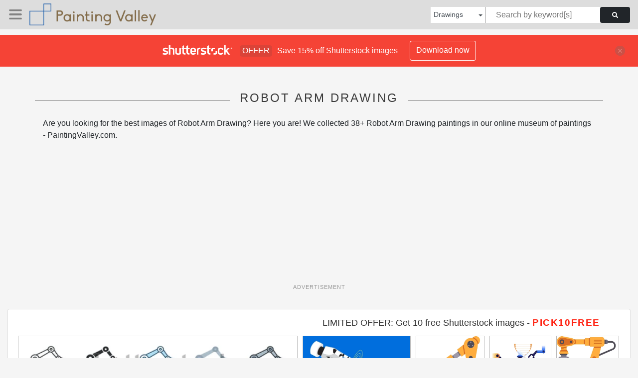

--- FILE ---
content_type: text/html; charset=UTF-8
request_url: https://paintingvalley.com/shutterstockajax/drawings/robot%20arm/1/36
body_size: 3557
content:
		<div class='item' data-w='450' data-h='98'>
			<a href='https://shutterstock.7eer.net/c/2201181/560528/1305?u=https%3A%2F%2Fwww.shutterstock.com%2Fimage-photo%2Frobotic-arm-icon-set-multiple-style-2681708075' target='_blank' rel='nofollow'>
				<img class="lazyload" src="https://paintingvalley.com/assets/jQuery-flexImages-master/blank.gif" data-src='https://image.shutterstock.com/image-vector/robotic-arm-icon-set-multiple-450w-2681708075.jpg' alt='Robotic Arm Icon Set Multiple Style Collection' title='Robotic Arm Icon Set Multiple Style Collection'>
			</a>
		</div>
		<div class='item' data-w='450' data-h='255'>
			<a href='https://shutterstock.7eer.net/c/2201181/560528/1305?u=https%3A%2F%2Fwww.shutterstock.com%2Fimage-photo%2Fmodern-collage-halftone-human-hand-touching-2484158867' target='_blank' rel='nofollow'>
				<img class="lazyload" src="https://paintingvalley.com/assets/jQuery-flexImages-master/blank.gif" data-src='https://image.shutterstock.com/image-vector/modern-collage-halftone-human-hand-450w-2484158867.jpg' alt='Modern collage with halftone human hand touching robots hand. Fight between human and artificial intelligence. Concept of future technologies. Machine learning. Contest between human and cyborg' title='Modern collage with halftone human hand touching robots hand. Fight between human and artificial intelligence. Concept of future technologies. Machine learning. Contest between human and cyborg'>
			</a>
		</div>
		<div class='item' data-w='450' data-h='405'>
			<a href='https://shutterstock.7eer.net/c/2201181/560528/1305?u=https%3A%2F%2Fwww.shutterstock.com%2Fimage-photo%2Frobotic-arm-extending-gripping-showcasing-automation-2542888077' target='_blank' rel='nofollow'>
				<img class="lazyload" src="https://paintingvalley.com/assets/jQuery-flexImages-master/blank.gif" data-src='https://image.shutterstock.com/image-vector/robotic-arm-extending-gripping-showcasing-450w-2542888077.jpg' alt='Robotic arm extending and gripping, showcasing automation, industrial technology, and advanced manufacturing processes in modern factories' title='Robotic arm extending and gripping, showcasing automation, industrial technology, and advanced manufacturing processes in modern factories'>
			</a>
		</div>
		<div class='item' data-w='450' data-h='450'>
			<a href='https://shutterstock.7eer.net/c/2201181/560528/1305?u=https%3A%2F%2Fwww.shutterstock.com%2Fimage-photo%2Frise-biotechnology-robotic-arms-manipulate-dna-2589564745' target='_blank' rel='nofollow'>
				<img class="lazyload" src="https://paintingvalley.com/assets/jQuery-flexImages-master/blank.gif" data-src='https://image.shutterstock.com/image-vector/rise-biotechnology-robotic-arms-manipulate-450w-2589564745.jpg' alt='The Rise of Biotechnology Robotic arms manipulate a DNA double helix symbolizing advancements in biotechnology and genetic engineering highlighting the integration of technology in biological research' title='The Rise of Biotechnology Robotic arms manipulate a DNA double helix symbolizing advancements in biotechnology and genetic engineering highlighting the integration of technology in biological research'>
			</a>
		</div>
		<div class='item' data-w='450' data-h='435'>
			<a href='https://shutterstock.7eer.net/c/2201181/560528/1305?u=https%3A%2F%2Fwww.shutterstock.com%2Fimage-photo%2Findustrial-robotic-arm-lifting-object-automating-2542888075' target='_blank' rel='nofollow'>
				<img class="lazyload" src="https://paintingvalley.com/assets/jQuery-flexImages-master/blank.gif" data-src='https://image.shutterstock.com/image-vector/industrial-robotic-arm-lifting-object-450w-2542888075.jpg' alt='Industrial robotic arm lifting an object, automating production processes in a modern manufacturing factory, enhancing efficiency and precision' title='Industrial robotic arm lifting an object, automating production processes in a modern manufacturing factory, enhancing efficiency and precision'>
			</a>
		</div>
		<div class='item' data-w='450' data-h='450'>
			<a href='https://shutterstock.7eer.net/c/2201181/560528/1305?u=https%3A%2F%2Fwww.shutterstock.com%2Fimage-photo%2Frobotic-hand-manipulator-symbol-icon-robot-2485401951' target='_blank' rel='nofollow'>
				<img class="lazyload" src="https://paintingvalley.com/assets/jQuery-flexImages-master/blank.gif" data-src='https://image.shutterstock.com/image-vector/robotic-hand-manipulator-symbol-icon-450w-2485401951.jpg' alt='Robotic hand manipulator symbol icon. Robot limb logo. Robot arm. automation, robot, CNC shape logo.' title='Robotic hand manipulator symbol icon. Robot limb logo. Robot arm. automation, robot, CNC shape logo.'>
			</a>
		</div>
		<div class='item' data-w='450' data-h='284'>
			<a href='https://shutterstock.7eer.net/c/2201181/560528/1305?u=https%3A%2F%2Fwww.shutterstock.com%2Fimage-photo%2Frobotic-hand-manipulator-silhouette-symbol-icon-2215794131' target='_blank' rel='nofollow'>
				<img class="lazyload" src="https://paintingvalley.com/assets/jQuery-flexImages-master/blank.gif" data-src='https://image.shutterstock.com/image-vector/robotic-hand-manipulator-silhouette-symbol-450w-2215794131.jpg' alt='Robotic hand manipulator silhouette symbol icon. Robot limb logo. Robot arm. automation, robot, CNC shape logo.' title='Robotic hand manipulator silhouette symbol icon. Robot limb logo. Robot arm. automation, robot, CNC shape logo.'>
			</a>
		</div>
		<div class='item' data-w='450' data-h='430'>
			<a href='https://shutterstock.7eer.net/c/2201181/560528/1305?u=https%3A%2F%2Fwww.shutterstock.com%2Fimage-photo%2Frobotic-arm-manufacturing-automation-technology-industrial-2346837659' target='_blank' rel='nofollow'>
				<img class="lazyload" src="https://paintingvalley.com/assets/jQuery-flexImages-master/blank.gif" data-src='https://image.shutterstock.com/image-vector/robotic-arm-manufacturing-automation-technology-450w-2346837659.jpg' alt='Robotic arm. Manufacturing automation technology. Industrial tool mechanical robot arm machine hydraulic equipment automotive. Vector illustration' title='Robotic arm. Manufacturing automation technology. Industrial tool mechanical robot arm machine hydraulic equipment automotive. Vector illustration'>
			</a>
		</div>
		<div class='item' data-w='450' data-h='450'>
			<a href='https://shutterstock.7eer.net/c/2201181/560528/1305?u=https%3A%2F%2Fwww.shutterstock.com%2Fimage-photo%2Findustrial-robot-arms-assemble-smart-factory-2619049325' target='_blank' rel='nofollow'>
				<img class="lazyload" src="https://paintingvalley.com/assets/jQuery-flexImages-master/blank.gif" data-src='https://image.shutterstock.com/image-vector/industrial-robot-arms-assemble-smart-450w-2619049325.jpg' alt='Industrial Robot Arms Assemble for Smart Factory. White Robotic Arms at Automated Production Line. conceptual model of an industrial robot arm. Advanced High Precision Robot Arms. 2789' title='Industrial Robot Arms Assemble for Smart Factory. White Robotic Arms at Automated Production Line. conceptual model of an industrial robot arm. Advanced High Precision Robot Arms. 2789'>
			</a>
		</div>
		<div class='item' data-w='450' data-h='120'>
			<a href='https://shutterstock.7eer.net/c/2201181/560528/1305?u=https%3A%2F%2Fwww.shutterstock.com%2Fimage-photo%2Frobotic-hand-manipulator-silhouette-symbol-icon-2233892337' target='_blank' rel='nofollow'>
				<img class="lazyload" src="https://paintingvalley.com/assets/jQuery-flexImages-master/blank.gif" data-src='https://image.shutterstock.com/image-vector/robotic-hand-manipulator-silhouette-symbol-450w-2233892337.jpg' alt='Robotic hand manipulator silhouette symbol icon. Robot limb logo. Robot arm. automation, robot, CNC shape logo.' title='Robotic hand manipulator silhouette symbol icon. Robot limb logo. Robot arm. automation, robot, CNC shape logo.'>
			</a>
		</div>
		<div class='item' data-w='450' data-h='249'>
			<a href='https://shutterstock.7eer.net/c/2201181/560528/1305?u=https%3A%2F%2Fwww.shutterstock.com%2Fimage-photo%2Frobotic-arm-blue-design-holding-cardboard-2527370453' target='_blank' rel='nofollow'>
				<img class="lazyload" src="https://paintingvalley.com/assets/jQuery-flexImages-master/blank.gif" data-src='https://image.shutterstock.com/image-vector/robotic-arm-blue-design-holding-450w-2527370453.jpg' alt='Robotic arm with a blue design holding a cardboard box, representing warehouse automation and logistics in modern industries. Mechanical arm highlights advanced technology. Vector illustration' title='Robotic arm with a blue design holding a cardboard box, representing warehouse automation and logistics in modern industries. Mechanical arm highlights advanced technology. Vector illustration'>
			</a>
		</div>
		<div class='item' data-w='450' data-h='300'>
			<a href='https://shutterstock.7eer.net/c/2201181/560528/1305?u=https%3A%2F%2Fwww.shutterstock.com%2Fimage-photo%2Fmedical-cybernetics-concept-doctor-team-robotics-2225687023' target='_blank' rel='nofollow'>
				<img class="lazyload" src="https://paintingvalley.com/assets/jQuery-flexImages-master/blank.gif" data-src='https://image.shutterstock.com/image-vector/medical-cybernetics-concept-doctor-team-450w-2225687023.jpg' alt='Medical cybernetics concept. Doctor team and robotics arm manipulating patient data system in block chain server. Artificial intelligence in medical and healthcare business futuristic service.' title='Medical cybernetics concept. Doctor team and robotics arm manipulating patient data system in block chain server. Artificial intelligence in medical and healthcare business futuristic service.'>
			</a>
		</div>
		<div class='item' data-w='450' data-h='270'>
			<a href='https://shutterstock.7eer.net/c/2201181/560528/1305?u=https%3A%2F%2Fwww.shutterstock.com%2Fimage-photo%2Findustrial-robotic-arm-manufacturing-automation-technology-2465173461' target='_blank' rel='nofollow'>
				<img class="lazyload" src="https://paintingvalley.com/assets/jQuery-flexImages-master/blank.gif" data-src='https://image.shutterstock.com/image-vector/industrial-robotic-arm-manufacturing-automation-450w-2465173461.jpg' alt='Industrial robotic arm manufacturing automation technology, factory assembly robot machine, black and white color.' title='Industrial robotic arm manufacturing automation technology, factory assembly robot machine, black and white color.'>
			</a>
		</div>
		<div class='item' data-w='450' data-h='254'>
			<a href='https://shutterstock.7eer.net/c/2201181/560528/1305?u=https%3A%2F%2Fwww.shutterstock.com%2Fimage-photo%2Frobot-assembles-car-on-automotive-industry-2316361791' target='_blank' rel='nofollow'>
				<img class="lazyload" src="https://paintingvalley.com/assets/jQuery-flexImages-master/blank.gif" data-src='https://image.shutterstock.com/image-vector/robot-assembles-car-on-automotive-450w-2316361791.jpg' alt='Robot assembles car on automotive industry manufacture. Automated 3d Robotic arm on production line laser welding car body, sets wheels, windscreen. Industry robot hand on automotive vehicle factory.' title='Robot assembles car on automotive industry manufacture. Automated 3d Robotic arm on production line laser welding car body, sets wheels, windscreen. Industry robot hand on automotive vehicle factory.'>
			</a>
		</div>
		<div class='item' data-w='450' data-h='247'>
			<a href='https://shutterstock.7eer.net/c/2201181/560528/1305?u=https%3A%2F%2Fwww.shutterstock.com%2Fimage-photo%2Frobot-painting-create-artwork-artificial-intelligence-2443106473' target='_blank' rel='nofollow'>
				<img class="lazyload" src="https://paintingvalley.com/assets/jQuery-flexImages-master/blank.gif" data-src='https://image.shutterstock.com/image-vector/robot-painting-create-artwork-artificial-450w-2443106473.jpg' alt='Robot painting to create artwork. Artificial intelligence generating stunning works of art. AI technologies in hobbies. Robotic arm create a painting art controlled by a computer algorithm' title='Robot painting to create artwork. Artificial intelligence generating stunning works of art. AI technologies in hobbies. Robotic arm create a painting art controlled by a computer algorithm'>
			</a>
		</div>
		<div class='item' data-w='450' data-h='300'>
			<a href='https://shutterstock.7eer.net/c/2201181/560528/1305?u=https%3A%2F%2Fwww.shutterstock.com%2Fimage-photo%2Fconcept-artificial-intelligence-assistant-ai-robot-2401195433' target='_blank' rel='nofollow'>
				<img class="lazyload" src="https://paintingvalley.com/assets/jQuery-flexImages-master/blank.gif" data-src='https://image.shutterstock.com/image-vector/concept-artificial-intelligence-assistant-ai-450w-2401195433.jpg' alt='Concept of artificial intelligence assistant, AI robot hand holding globe light bulb,ai generated, Technology ai ,vector illustration.' title='Concept of artificial intelligence assistant, AI robot hand holding globe light bulb,ai generated, Technology ai ,vector illustration.'>
			</a>
		</div>
		<div class='item' data-w='450' data-h='288'>
			<a href='https://shutterstock.7eer.net/c/2201181/560528/1305?u=https%3A%2F%2Fwww.shutterstock.com%2Fimage-photo%2Frobotic-hand-manipulator-silhouette-symbol-icon-2233892339' target='_blank' rel='nofollow'>
				<img class="lazyload" src="https://paintingvalley.com/assets/jQuery-flexImages-master/blank.gif" data-src='https://image.shutterstock.com/image-vector/robotic-hand-manipulator-silhouette-symbol-450w-2233892339.jpg' alt='Robotic hand manipulator silhouette symbol icon. Robot limb logo. Robot arm. automation, robot, CNC shape logo.' title='Robotic hand manipulator silhouette symbol icon. Robot limb logo. Robot arm. automation, robot, CNC shape logo.'>
			</a>
		</div>
		<div class='item' data-w='450' data-h='254'>
			<a href='https://shutterstock.7eer.net/c/2201181/560528/1305?u=https%3A%2F%2Fwww.shutterstock.com%2Fimage-photo%2Frobot-mechanical-arm-hand-presses-index-738087175' target='_blank' rel='nofollow'>
				<img class="lazyload" src="https://paintingvalley.com/assets/jQuery-flexImages-master/blank.gif" data-src='https://image.shutterstock.com/image-vector/robot-mechanical-arm-hand-presses-450w-738087175.jpg' alt='The robot mechanical arm or hand presses the index finger on the button a virtual holographic interface HUD. Artificial Intelligence futuristic design concept.' title='The robot mechanical arm or hand presses the index finger on the button a virtual holographic interface HUD. Artificial Intelligence futuristic design concept.'>
			</a>
		</div>
		<div class='item' data-w='450' data-h='214'>
			<a href='https://shutterstock.7eer.net/c/2201181/560528/1305?u=https%3A%2F%2Fwww.shutterstock.com%2Fimage-photo%2Frobotic-arm-digital-interface-environment-smart-2450685741' target='_blank' rel='nofollow'>
				<img class="lazyload" src="https://paintingvalley.com/assets/jQuery-flexImages-master/blank.gif" data-src='https://image.shutterstock.com/image-vector/robotic-arm-digital-interface-environment-450w-2450685741.jpg' alt='Robotic Arm in Digital Interface Environment: Smart Industry Concept. Sophisticated robotic arm is central in a virtual blueprint interface, symbolizing high-tech automation and AI in modern industry.' title='Robotic Arm in Digital Interface Environment: Smart Industry Concept. Sophisticated robotic arm is central in a virtual blueprint interface, symbolizing high-tech automation and AI in modern industry.'>
			</a>
		</div>
		<div class='item' data-w='450' data-h='171'>
			<a href='https://shutterstock.7eer.net/c/2201181/560528/1305?u=https%3A%2F%2Fwww.shutterstock.com%2Fimage-photo%2Ffuturistic-ai-artificial-intelligence-background-industrial-2535107689' target='_blank' rel='nofollow'>
				<img class="lazyload" src="https://paintingvalley.com/assets/jQuery-flexImages-master/blank.gif" data-src='https://image.shutterstock.com/image-vector/futuristic-ai-artificial-intelligence-background-450w-2535107689.jpg' alt='Futuristic AI artificial intelligence  background with industrial robotic arms, panoramic banner vector design   ' title='Futuristic AI artificial intelligence  background with industrial robotic arms, panoramic banner vector design   '>
			</a>
		</div>
		<div class='item' data-w='450' data-h='327'>
			<a href='https://shutterstock.7eer.net/c/2201181/560528/1305?u=https%3A%2F%2Fwww.shutterstock.com%2Fimage-photo%2Frobotic-assembly-line-automated-factory-conveyor-2308494713' target='_blank' rel='nofollow'>
				<img class="lazyload" src="https://paintingvalley.com/assets/jQuery-flexImages-master/blank.gif" data-src='https://image.shutterstock.com/image-vector/robotic-assembly-line-automated-factory-450w-2308494713.jpg' alt='Robotic assembly line in an automated factory. Conveyor system and robotic arms. Isometric vector illustration.
' title='Robotic assembly line in an automated factory. Conveyor system and robotic arms. Isometric vector illustration.
'>
			</a>
		</div>
		<div class='item' data-w='450' data-h='282'>
			<a href='https://shutterstock.7eer.net/c/2201181/560528/1305?u=https%3A%2F%2Fwww.shutterstock.com%2Fimage-photo%2Fconcept-virtual-reality-technology-artificial-intelligence-2093009641' target='_blank' rel='nofollow'>
				<img class="lazyload" src="https://paintingvalley.com/assets/jQuery-flexImages-master/blank.gif" data-src='https://image.shutterstock.com/image-vector/concept-virtual-reality-technology-artificial-450w-2093009641.jpg' alt='concept of virtual reality technology or artificial intelligence technology, graphic of robot hand using futuristic interface' title='concept of virtual reality technology or artificial intelligence technology, graphic of robot hand using futuristic interface'>
			</a>
		</div>
		<div class='item' data-w='450' data-h='254'>
			<a href='https://shutterstock.7eer.net/c/2201181/560528/1305?u=https%3A%2F%2Fwww.shutterstock.com%2Fimage-photo%2Frobotic-arm-3d-on-white-background-746139496' target='_blank' rel='nofollow'>
				<img class="lazyload" src="https://paintingvalley.com/assets/jQuery-flexImages-master/blank.gif" data-src='https://image.shutterstock.com/image-vector/robotic-arm-3d-on-white-450w-746139496.jpg' alt='robotic arm 3d on white background. Mechanical hand. Industrial robot manipulator. Modern industrial technology.' title='robotic arm 3d on white background. Mechanical hand. Industrial robot manipulator. Modern industrial technology.'>
			</a>
		</div>
		<div class='item' data-w='450' data-h='211'>
			<a href='https://shutterstock.7eer.net/c/2201181/560528/1305?u=https%3A%2F%2Fwww.shutterstock.com%2Fimage-photo%2Frobotic-arms-set-manufacturing-automation-technology-2164389857' target='_blank' rel='nofollow'>
				<img class="lazyload" src="https://paintingvalley.com/assets/jQuery-flexImages-master/blank.gif" data-src='https://image.shutterstock.com/image-vector/robotic-arms-set-manufacturing-automation-450w-2164389857.jpg' alt='Robotic arms set. Manufacturing automation technology. Industrial tools mechanical robot arm machine hydraulic equipment automotive. Factory assembly robots conveyo. Isolated flat vector illustration' title='Robotic arms set. Manufacturing automation technology. Industrial tools mechanical robot arm machine hydraulic equipment automotive. Factory assembly robots conveyo. Isolated flat vector illustration'>
			</a>
		</div>
		<div class='item' data-w='299' data-h='450'>
			<a href='https://shutterstock.7eer.net/c/2201181/560528/1305?u=https%3A%2F%2Fwww.shutterstock.com%2Fimage-photo%2Findustrial-robot-hand-eps10-format-wire-frame-2040174143' target='_blank' rel='nofollow'>
				<img class="lazyload" src="https://paintingvalley.com/assets/jQuery-flexImages-master/blank.gif" data-src='https://image.shutterstock.com/image-vector/industrial-robot-hand-eps10-format-450w-2040174143.jpg' alt='Industrial Robot hand. EPS10 format. Wire-frame Vector created of 3d.' title='Industrial Robot hand. EPS10 format. Wire-frame Vector created of 3d.'>
			</a>
		</div>
		<div class='item' data-w='450' data-h='369'>
			<a href='https://shutterstock.7eer.net/c/2201181/560528/1305?u=https%3A%2F%2Fwww.shutterstock.com%2Fimage-photo%2Fautomated-workflow-optimization-robotic-arms-technology-2556379059' target='_blank' rel='nofollow'>
				<img class="lazyload" src="https://paintingvalley.com/assets/jQuery-flexImages-master/blank.gif" data-src='https://image.shutterstock.com/image-vector/automated-workflow-optimization-robotic-arms-450w-2556379059.jpg' alt='Automated workflow optimization robotic arms technology concept person interacting with computer gears diagrams digital process management website design' title='Automated workflow optimization robotic arms technology concept person interacting with computer gears diagrams digital process management website design'>
			</a>
		</div>
		<div class='item' data-w='450' data-h='324'>
			<a href='https://shutterstock.7eer.net/c/2201181/560528/1305?u=https%3A%2F%2Fwww.shutterstock.com%2Fimage-photo%2Fisometric-industrial-robots-assembly-line-machines-1480643504' target='_blank' rel='nofollow'>
				<img class="lazyload" src="https://paintingvalley.com/assets/jQuery-flexImages-master/blank.gif" data-src='https://image.shutterstock.com/image-vector/isometric-industrial-robots-assembly-line-450w-1480643504.jpg' alt='Isometric industrial robots. Assembly line machines, robotic arms with engineer workers and manufacturing technologies. Mechanic industry factory scanner. Isolated 3d vector icons set' title='Isometric industrial robots. Assembly line machines, robotic arms with engineer workers and manufacturing technologies. Mechanic industry factory scanner. Isolated 3d vector icons set'>
			</a>
		</div>
		<div class='item' data-w='450' data-h='450'>
			<a href='https://shutterstock.7eer.net/c/2201181/560528/1305?u=https%3A%2F%2Fwww.shutterstock.com%2Fimage-photo%2Frobot-arm-icon-isolated-on-black-1937457484' target='_blank' rel='nofollow'>
				<img class="lazyload" src="https://paintingvalley.com/assets/jQuery-flexImages-master/blank.gif" data-src='https://image.shutterstock.com/image-vector/robot-arm-icon-isolated-on-450w-1937457484.jpg' alt='Robot Arm Icon Isolated on Black and White Vector Graphic' title='Robot Arm Icon Isolated on Black and White Vector Graphic'>
			</a>
		</div>
		<div class='item' data-w='450' data-h='256'>
			<a href='https://shutterstock.7eer.net/c/2201181/560528/1305?u=https%3A%2F%2Fwww.shutterstock.com%2Fimage-photo%2Frobot-welder-automobile-industry-white-robots-765937891' target='_blank' rel='nofollow'>
				<img class="lazyload" src="https://paintingvalley.com/assets/jQuery-flexImages-master/blank.gif" data-src='https://image.shutterstock.com/image-vector/robot-welder-automobile-industry-white-450w-765937891.jpg' alt='Robot welder in automobile industry. White robots welding car body on automobile factory. The robots draw the outline of the concept car with a laser ray or beam. ' title='Robot welder in automobile industry. White robots welding car body on automobile factory. The robots draw the outline of the concept car with a laser ray or beam. '>
			</a>
		</div>
		<div class='item' data-w='450' data-h='217'>
			<a href='https://shutterstock.7eer.net/c/2201181/560528/1305?u=https%3A%2F%2Fwww.shutterstock.com%2Fimage-photo%2Fhorizontal-monochrome-banner-robot-robotic-arm-1085458661' target='_blank' rel='nofollow'>
				<img class="lazyload" src="https://paintingvalley.com/assets/jQuery-flexImages-master/blank.gif" data-src='https://image.shutterstock.com/image-vector/horizontal-monochrome-banner-robot-robotic-450w-1085458661.jpg' alt='Horizontal monochrome banner with robot, robotic arm, integrated circuits, hi-tech devices drawn with contour lines on white background. Artificial intelligence. Vector illustration in lineart style' title='Horizontal monochrome banner with robot, robotic arm, integrated circuits, hi-tech devices drawn with contour lines on white background. Artificial intelligence. Vector illustration in lineart style'>
			</a>
		</div>
		<div class='item' data-w='450' data-h='267'>
			<a href='https://shutterstock.7eer.net/c/2201181/560528/1305?u=https%3A%2F%2Fwww.shutterstock.com%2Fimage-photo%2Fconcept-industry-4-internet-things-iot-2033801399' target='_blank' rel='nofollow'>
				<img class="lazyload" src="https://paintingvalley.com/assets/jQuery-flexImages-master/blank.gif" data-src='https://image.shutterstock.com/image-vector/concept-industry-40-internet-things-450w-2033801399.jpg' alt='concept of industry 4.0 or internet of things (IOT), graphic of robotic arm building futuristic city with technology element' title='concept of industry 4.0 or internet of things (IOT), graphic of robotic arm building futuristic city with technology element'>
			</a>
		</div>
		<div class='item' data-w='450' data-h='450'>
			<a href='https://shutterstock.7eer.net/c/2201181/560528/1305?u=https%3A%2F%2Fwww.shutterstock.com%2Fimage-photo%2Fvector-design-3d-robot-realistic-arm-182536805' target='_blank' rel='nofollow'>
				<img class="lazyload" src="https://paintingvalley.com/assets/jQuery-flexImages-master/blank.gif" data-src='https://image.shutterstock.com/image-vector/vector-design-3d-robot-realistic-450w-182536805.jpg' alt='vector design. 3d design of a robot  realistic robot arm with an abstract minimal geometric white background composition with artistic text box and sections for infographics, web or printed brochure' title='vector design. 3d design of a robot  realistic robot arm with an abstract minimal geometric white background composition with artistic text box and sections for infographics, web or printed brochure'>
			</a>
		</div>
		<div class='item' data-w='450' data-h='254'>
			<a href='https://shutterstock.7eer.net/c/2201181/560528/1305?u=https%3A%2F%2Fwww.shutterstock.com%2Fimage-photo%2Frobot-hand-robotic-arm-sorts-cardboard-2647442321' target='_blank' rel='nofollow'>
				<img class="lazyload" src="https://paintingvalley.com/assets/jQuery-flexImages-master/blank.gif" data-src='https://image.shutterstock.com/image-vector/robot-hand-robotic-arm-sorts-450w-2647442321.jpg' alt='Robot hand or robotic arm sorts the cardboard boxes with products on factory warehouse. Logistics, automation industry concept. Box packages on pallet on storage.  Robot palletizer realistic vector.' title='Robot hand or robotic arm sorts the cardboard boxes with products on factory warehouse. Logistics, automation industry concept. Box packages on pallet on storage.  Robot palletizer realistic vector.'>
			</a>
		</div>
		<div class='item' data-w='450' data-h='450'>
			<a href='https://shutterstock.7eer.net/c/2201181/560528/1305?u=https%3A%2F%2Fwww.shutterstock.com%2Fimage-photo%2Frobot-arm-icon---simple-vector-2411938287' target='_blank' rel='nofollow'>
				<img class="lazyload" src="https://paintingvalley.com/assets/jQuery-flexImages-master/blank.gif" data-src='https://image.shutterstock.com/image-vector/robot-arm-icon-simple-vector-450w-2411938287.jpg' alt='Robot arm icon - Simple Vector Illustration' title='Robot arm icon - Simple Vector Illustration'>
			</a>
		</div>
		<div class='item' data-w='450' data-h='450'>
			<a href='https://shutterstock.7eer.net/c/2201181/560528/1305?u=https%3A%2F%2Fwww.shutterstock.com%2Fimage-photo%2Frobot-arm-icon---simple-vector-2411938271' target='_blank' rel='nofollow'>
				<img class="lazyload" src="https://paintingvalley.com/assets/jQuery-flexImages-master/blank.gif" data-src='https://image.shutterstock.com/image-vector/robot-arm-icon-simple-vector-450w-2411938271.jpg' alt='Robot arm icon - Simple Vector Illustration' title='Robot arm icon - Simple Vector Illustration'>
			</a>
		</div>
		<div class='item' data-w='450' data-h='138'>
			<a href='https://shutterstock.7eer.net/c/2201181/560528/1305?u=https%3A%2F%2Fwww.shutterstock.com%2Fimage-photo%2Frobotic-mechanical-programmable-arm-joints-industrial-2358049387' target='_blank' rel='nofollow'>
				<img class="lazyload" src="https://paintingvalley.com/assets/jQuery-flexImages-master/blank.gif" data-src='https://image.shutterstock.com/image-vector/robotic-mechanical-programmable-arm-joints-450w-2358049387.jpg' alt='Robotic Mechanical Programmable Arm with Joints for Industrial Assembly Operation Vector Set' title='Robotic Mechanical Programmable Arm with Joints for Industrial Assembly Operation Vector Set'>
			</a>
		</div>

<script>
$(document).ready(function(){
	//lazyload();
	let images = document.querySelectorAll(".lazyload");
		new LazyLoad(images, {
			root: null,
			rootMargin: "300px",
			threshold: 0
		});
	});
</script>

--- FILE ---
content_type: text/html; charset=utf-8
request_url: https://www.google.com/recaptcha/api2/aframe
body_size: 265
content:
<!DOCTYPE HTML><html><head><meta http-equiv="content-type" content="text/html; charset=UTF-8"></head><body><script nonce="ImcgVb-uIgq4gjkWX5InnQ">/** Anti-fraud and anti-abuse applications only. See google.com/recaptcha */ try{var clients={'sodar':'https://pagead2.googlesyndication.com/pagead/sodar?'};window.addEventListener("message",function(a){try{if(a.source===window.parent){var b=JSON.parse(a.data);var c=clients[b['id']];if(c){var d=document.createElement('img');d.src=c+b['params']+'&rc='+(localStorage.getItem("rc::a")?sessionStorage.getItem("rc::b"):"");window.document.body.appendChild(d);sessionStorage.setItem("rc::e",parseInt(sessionStorage.getItem("rc::e")||0)+1);localStorage.setItem("rc::h",'1769477690844');}}}catch(b){}});window.parent.postMessage("_grecaptcha_ready", "*");}catch(b){}</script></body></html>